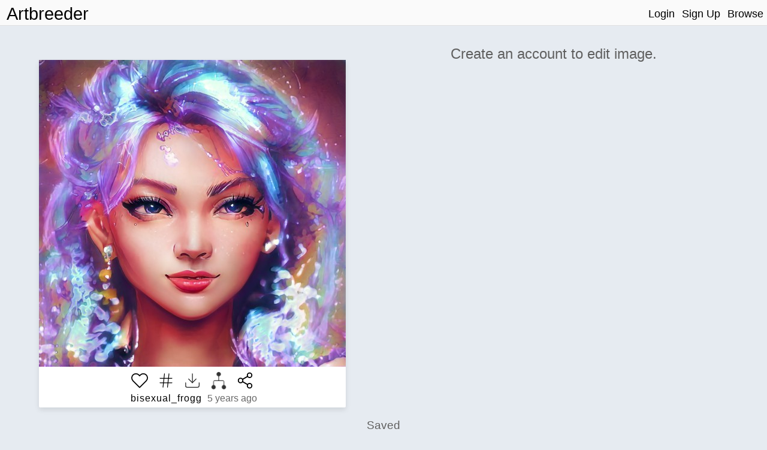

--- FILE ---
content_type: text/html; charset=utf-8
request_url: https://www.artbreeder.com/i?k=0abc0511e0bac92858324899df59
body_size: 5766
content:
<!DOCTYPE html><html><head><script async="" src="https://www.googletagmanager.com/gtag/js?id=UA-101632858-5"></script><script>window.dataLayer = window.dataLayer || [];
function gtag(){dataLayer.push(arguments);}
gtag('js', new Date());
gtag('config', 'UA-101632858-5');

function gevent({ name, category, label, value=null }) {
    return gtag('event', name, {
        'event_category': category,
        'event_label': label,
        'event_value': value
    })
}
</script><title>Artbreeder </title><meta charset="utf-8"/><meta content="width=device-width, initial-scale=1, maximum-scale=1, user-scalable=no" name="viewport"/><meta property="og:title" content="Image from Artbreeder"/><meta property="og:description" content="An image generated by Artbreeder. A collaborative tool for discovering images."/><meta property="og:type" content="website"/><meta property="og:image:url" content="undefined0abc0511e0bac92858324899df59.jpeg"/><meta property="og:image:secure_url" content="https://artbreeder.b-cdn.net/imgs/0abc0511e0bac92858324899df59.jpeg"/><meta property="og:image:width" content="512"/><meta property="og:image:height" content="512"/><meta property="og:image:type" content="image/jpeg"/><meta property="og:url" content="https://artbreeder.com/i?k=0abc0511e0bac92858324899df59"/><meta name="twitter:card" content="summary"/><meta name="twitter:creator" content="@_joelsimon"/><meta name="twitter:text:title" content="Image from Artbreeder"/><meta name="twitter:image" content="https://artbreeder.b-cdn.net/imgs/0abc0511e0bac92858324899df59.jpeg"/><meta name="Description" content="An image generated by Artbreeder. A collaborative tool for discovering images."/><title>Artbreeder</title><link href="/css/common.css" rel="stylesheet" media="screen"><link href="/css/header.css" rel="stylesheet" media="screen"><link href="/css/image-card.css" rel="stylesheet" media="screen"><link href="/css/modal.css" rel="stylesheet" media="screen"><link href="/css/select_image_modal.css" rel="stylesheet" media="screen"><link href="/css/button_group.css" rel="stylesheet" media="screen"><style>#templates { display: none; }</style><link href="/css/image_old.css" rel="stylesheet" media="screen"><link href="/css/slider.css" rel="stylesheet" media="screen"><link href="/css/gene_slider.css" rel="stylesheet" media="screen"><link href="/css/common.css" rel="stylesheet" media="screen"><link href="/css/select_gene_modal.css" rel="stylesheet" media="screen"><link href="/css/user_gene.css" rel="stylesheet" media="screen"><link href="/css/image_page/advanced_breeder.css" rel="stylesheet" media="screen"><script src="https://js.stripe.com/v3/"></script><script src="/js/external/svg-inject.min.js"></script></head><body><div class="header"><div class="header-content"><a class="logo header_option" href="/">Artbreeder</a><a class="logo short header_option" href="/">AB</a><div class="header-right"><a class="header_option" href="/">Login</a><a class="header_option" href="/">Sign Up</a><a class="header_option" href="/legacy/browse">Browse</a></div></div></div><div id="fullscreen_container"><img src="https://artbreeder.b-cdn.net/imgs/0abc0511e0bac92858324899df59.jpeg"></div><div id="templa"></div><div class="row portraits_sg2 portraits" id="main_row"><div class="column left"><div id="main_image_outer_container"><div id="main_image_inner_container"><div class="info_top show_mobile"><a class="creator_name text_button" href="/legacy/bisexual_frogg" style="margin-top:0px;">bisexual_frogg</a><p class="time_string" style="margin-top:0px;">5 years ago</p></div><img id="main_image" src="https://artbreeder.b-cdn.net/imgs/0abc0511e0bac92858324899df59.jpeg"><img class="hidden" id="loading_img" src="/image/loading_spinner.gif"></div><div class="image_info_container"><div class="flex_row"><div class="image_opt star_image"></div><div class="image_opt tag-button"></div><div class="image_opt download"></div><a class="image_opt lineage" href="/lineage?k=0abc0511e0bac92858324899df59" target="_blank"><img src="/image/family-tree.png" width="24" height="24" style="opacity:0.8;"></a><div class="image_opt share" style="background-image: url(/svg/share-2.svg);"></div></div><div class="flex_row"><div class="info hide_mobile"><p><a class="creator_name text_button" href="/legacy/bisexual_frogg">bisexual_frogg</a><span class="time_string">&nbsp5 years ago</span></p><p class="edited hidden">*Edited*</p></div></div></div></div></div><div class="column right"><div class="right_inner_container"><h2 class="inactive_text center">Create an account to edit image.</h2></div></div></div><div class="row center hide_mobile"><h3 class="inactive_text" style="margin-bottom:0px;">Saved</h3></div><div class="row children_row"><div class="children_container portraits_sg2 portraits"></div></div><div id="templates"><div id="image-tag-popup"><div class="top-row"><form><input type="text" placeholder="#tag"/></form></div><div class="current-tags"></div><h4 class="recent-title">Previous</h4><div class="recent-tags"></div></div></div><div id="image-group-selector-container"><div class="hidden" id="image-group-selector"><div id="count"><p>0:</p><p class="text_button" id="clear">Clear</p></div><div class="image_opt star_image"></div><div class="image_opt download"></div></div></div><script src="/js/templates.js"></script><script>window.root = "https://s3.amazonaws.com/ganbreederpublic/imgs/"
window.s3_url = "https://s3.amazonaws.com/ganbreederpublic/"
window.cdn_url = "https://artbreeder.b-cdn.net"
window.tmp_root = "https://s3.amazonaws.com/artbreederpublic-shortlived/1d/imgs/"
window.cdn_imgs_url = "https://artbreeder.b-cdn.net/imgs/"
window.is_public = true;
window.username = "";
window.userInBeta = "";
window.userValidated = '';</script><script>window.key = "0abc0511e0bac92858324899df59";
window.is_starred = false;
window.model_name = "portraits_sg2";
window.model_id = parseInt("8");
</script><script src="/js/pages/image_old/index.js"></script></body></html>